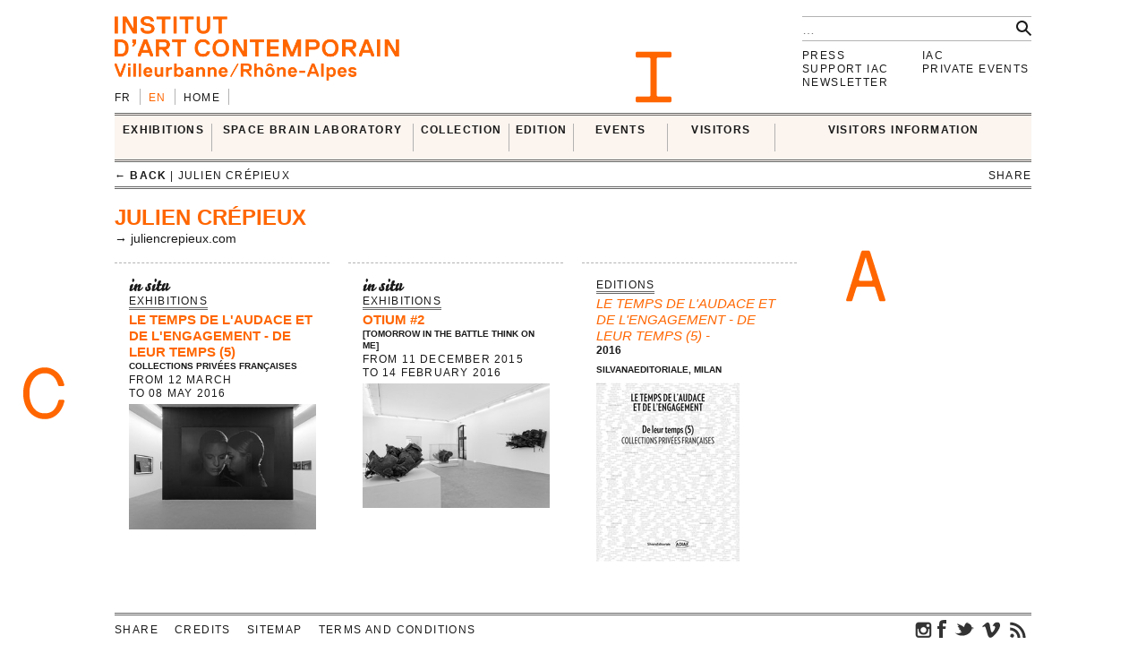

--- FILE ---
content_type: text/html; charset=UTF-8
request_url: https://i-ac.eu/en/artists/1436_julien-crepieux
body_size: 6792
content:
<!DOCTYPE html><!--[if lt IE 7]> <html class="no-js ie6 oldie" lang="en"> <![endif]-->
<!--[if IE 7]>    <html class="no-js ie7 oldie" lang="en"> <![endif]-->
<!--[if IE 8]>    <html class="no-js ie8 oldie" lang="en"> <![endif]-->
<!--[if gt IE 8]><!--><html class="no-js" lang="en"> <!--<![endif]-->
<head>

	<meta charset="utf-8">
	<meta http-equiv="X-UA-Compatible" content="IE=edge,chrome=1">
		<title>Julien Crépieux &#x2190; Artists &#x2190; IAC — Institut d’art contemporain — Villeurbanne/Rhône-Alpes</title>
	<meta name="description" content="IAC — Institut d’art contemporain — Villeurbanne/Rhône-Alpes">
	<meta name="keywords" content="IAC, institut, art, contemporain, contemporary, villeurbanne, lyon, frac, nouveau, musee, collection, artiste, oeuvre">
	<meta name="author" content="IAC — Institut d’art contemporain — Villeurbanne/Rhône-Alpes">
	<link type="text/plain" rel="author" href="https://plus.google.com/104676271770804155670" />
	<link type="text/plain" rel="publisher" href="https://plus.google.com/104676271770804155670" />
	<!--
	                                      ______                _                 
	                                      | ___ \              | |                
	__   ____ _  ___ _   _ _   _ _ __ ___ | |_/ /__ _ _ __   __| | ___  _ __ ___  
	\ \ / / _` |/ __| | | | | | | '_ ` _ \|    // _` | '_ \ / _` |/ _ \| '_ ` _ \ 
	 \ V / (_| | (__| |_| | |_| | | | | | | |\ \ (_| | | | | (_| | (_) | | | | | |
	  \_/ \__,_|\___|\__,_|\__,_|_| |_| |_\_| \_\__,_|_| |_|\__,_|\___/|_| |_| |_|
	WEB DESIGN FOCUSED ON ART AND CULTURAL PROJECTS | WWW[dot]VACUUMRANDOM[dot]COM
	-->
	<meta name="google-site-verification" content="C17mInEhChtQRMHZCk6OOTXkMhkpQPw9bdDh5nmKr88" />
	<meta name="google-site-verification" content="YL2wxc9TBnJ-bhNcUUPE4zhu32cjUFPVJjF3gYHJHn4" />
	<meta name="viewport" content="width=device-width">
	<link rel="stylesheet" href="/css/style.20130529.css">
	<!-- LB edit : css et js pour accordeon 
	<link rel="stylesheet" href="/css/accordion.css">
	 LB edit : css et js pour accordeon -->
		<link rel="stylesheet" href="/css/color.php?hex=ff6600&pastel=FBF4EF">

	<!-- Google Tag Manager -->
	<script>(function(w,d,s,l,i){w[l]=w[l]||[];w[l].push({'gtm.start':
	new Date().getTime(),event:'gtm.js'});var f=d.getElementsByTagName(s)[0],
	j=d.createElement(s),dl=l!='dataLayer'?'&l='+l:'';j.async=true;j.src=
	'https://www.googletagmanager.com/gtm.js?id='+i+dl;f.parentNode.insertBefore(j,f);
	})(window,document,'script','dataLayer','GTM-K6J5G9Q');</script>
	<!-- End Google Tag Manager -->
	<script src="/js/libs/modernizr.2.6.2.custom.js"></script>

</head>
<body>
<!-- Google Tag Manager (noscript) -->
<noscript>
	<iframe src="https://www.googletagmanager.com/ns.html?id=GTM-K6J5G9Q" height="0" width="0" style="display:none;visibility:hidden"></iframe>
</noscript>
<!-- End Google Tag Manager (noscript) -->	
	<div id="main_wrapper">
	
				
<header>
	<div id="header-part1">
			<form action="/en/search" id="global-search" method="post" accept-charset="utf-8"><div style="display:none;"><input type="hidden" name="_method" value="POST"/></div>			<input type="hidden" name="data[Search][artist_id]" id="SearchArtistId"/>			<input name="data[Search][q]" class="search" placeholder="…" type="text" id="SearchQ"/>			<input  class="btn" type="submit" value=""/>			</form>
		<div id="logo">
			<a href="/en"><img src="/img/thumbs_cache/IAC_logo_ff6600.png" alt="Institut d’art contemporain — Villeurbanne/Rhône-Alpes" class="ltn" /></a>
		</div>
		<nav id="switch_lang">
			<ul class="ltn">
				<li><a href="/fr/artistes/1436_julien-crepieux" title="version française" rel="nofollow">fr</a></li><li class='active'><span>en</span></li>
<li><a href="/en" class="none">Home</a></li>			</ul>
		</nav>	
	</div>	
</header>			<div id="menu-wrapper">
	<div id="menu" class="ltn">

		<nav id="nav_first">
			<ul class="first">
								<li id="cell0" class="none">
																<a href="/en/exhibitions/24_in-situ" class="none">EXHIBITIONS</a>										<div class="container_nav2">
								<div id="nav_expos" class="nav_second">
	<table border="0" cellspacing="0" cellpadding="0">
		<tr>
			
		<td>
			<ul>
				<li>
					<span class='bello '>in situ</span>		
										<div class="mini-cartouche">

															<a href="/en/exhibitions/24_in-situ/2025/769_INTRICATIONS">
																		<figure><img src="/img/thumbs_cache/300x100_4x3_2.jpg" alt="" /></figure>												
									<div class="mini">
										<h3 class="tempo">ongoing</h3>
											
										<h1  itemprop='name'>INTRICATIONS</h1>										<h3 class="subtitle">Josèfa Ntjam</h3>										<div class="time"><span>from&nbsp;<time datetime='2025-10-03' itemprop='startDate'>03&nbsp;October&nbsp;2025</time> to&nbsp;<time datetime='2026-02-22' itemprop='endDate'>22&nbsp;February&nbsp;2026</time></span></div>
																					</div>
										</a>									</div>
																						<hr />
														<div class="nav_small">
								<a href="/en/exhibitions/24_in-situ/2006-2026"><h3>Past</h3></a>																
							</div>

						

				</li>
			</ul>
		</td>	
			
		<td>
			<ul>
				<li>
					<span class='bello '>ex situ</span>		
				
							
						<ul id="nav_exsitu">
							<li><h3>The IAC Collection</h3>
																	<ul>
										<li><a href="/en/exhibitions/29_in-college-high-school-higher-education" class="none">in college, high school <br />
& higher education</a></li><li><a href="/en/exhibitions/27_auvergne-rhone-alpes" class="none">Auvergne-Rhône-Alpes</a></li><li><a href="/en/exhibitions/22_france-at-the-international" class="none">France & at the international</a></li><li><a href="/en/exhibitions/28_loan" class="none">Loan</a></li>									</ul>
																	</li>
							</ul>
							
						<ul id="nav_exsitu">
							<li><h3>Young artists</h3>
																	<ul>
										<li><a href="/en/exhibitions/25_galeries-nomades" class="none">Galeries nomades</a></li><li><a href="/en/exhibitions/26_rendez-vous" class="none">Rendez-vous</a></li>									</ul>
																	</li>
							</ul>
						
					

				</li>
			</ul>
		</td>	
			</tr>
</table>
</div>					</div>
							</li>
					<li id="cell1" class="none">
																<a href="http://laboratoireespacecerveau.eu/index.php?id=681" class="none" target="_blank">SPACE BRAIN LABORATORY</a>										<div class="container_nav2">
								<div id="nav_labo" class="nav_second">
	<table border="0" cellspacing="0" cellpadding="0">
		<tr>
			<td>
								<a href="http://laboratoireespacecerveau.eu/index.php?id=681" target="_blank">
				<div class="mini-text"><p>
	Initiated by the artist Ann Veronica Janssens and Nathalie Ergino, director of the Institut d’art contemporain, this project proposes to work in the ﬁeld of artistic experimentation and explore the practical and theoretical research enabling us to link the space and the brain.</p>
<p>
	This interdisciplinary laboratory brings together the reﬂections and experiments of artists and scientists (neuroscience, physics, astrophysics...), and also of philosophers, anthropologists, art historians and theoreticians.</p>					<p><b>&#x2192;&nbsp;laboratoireespacecerveau.eu/index.php?id=681</b></p>
					</div>
				</a>
							
		</td>
		<td>
			<a href="http://laboratoireespacecerveau.eu/index.php?id=681" target="_blank">
								<div class="menu-img">
					<img src="/img/thumbs_cache/400x90_lec_1.jpg" alt="" /><img src="/img/thumbs_cache/400x90_station_15_2.jpg" alt="" /><img src="/img/thumbs_cache/400x90_linda_sanchez.jpg" alt="" />				</div>
					</a>
	</td>
</tr>
</table>
</div>					</div>
							</li>
					<li id="cell2" class="none">
																<a href="/en/35_introduction" class="none">COLLECTION</a>										<div class="container_nav2">
								<div id="nav_works" class="nav_second nav_zoom">
	<table border="0" cellspacing="0" cellpadding="0">
		<tr>
			<td>
			<a href="/en/zooms/10_sigmar-polke">
		<h2><span>Highlight on</span> Sigmar Polke</h2>
		<hr>	
														
		</a>
		</td>
	<td>
<ul>
			<li>
		<a href="/en/35_introduction" class="none"><h3>Introduction</h3></a>		</li>
			<li>
		<a href="http://navigart.fr/iac/#" class="none" target="_blank"><h3>Collection online</h3></a>		</li>
			<li>
		<a href="/en/acquisitions" class="none"><h3>Acquisitions</h3></a>		</li>
			<li>
		<a href="/en/34_request-for-loans" class="none"><h3>Request for loans</h3></a>		</li>
			<li>
		<a href="/en/zooms" class="none"><h3>Highlights</h3></a>		</li>
	</ul>
</td>
</tr>
</table>
</div>					</div>
							</li>
					<li id="cell3" class="none">
																<a href="/en/multiples" class="none">EDITION</a>										<div class="container_nav2">
								<div id="nav_editions" class="nav_second">
	<table border="0" cellspacing="0" cellpadding="0">
		<tr>
			<td>
							<a href="/en/multiples">
				<h2>Multiples</h2>
				<hr>
								<div class="menu-img">
					<img src="/img/thumbs_cache/400x90_720x540_legrandhorlogeror72dpi.jpg" alt="" /><img src="/img/thumbs_cache/400x90_720x405_couv_katinka_bock_2019.jpg" alt="" /><img src="/img/thumbs_cache/400x90_720x540_dsm_feuille_boi_te_1_17_site.jpg" alt="" />				</div>
			</a>
			</td>
	<td>
	<ul>
	</ul>
</td>
</tr>
</table>
</div>					</div>
							</li>
	</ul><ul class='first'>				<li id="cell4" class="none">
																<a href="/en/RDV-satellites" class="none">Events</a>										<div class="container_nav2">
								<div id="nav_rdvsats" class="nav_second">
	<table border="0" cellspacing="0" cellpadding="0">
		<tr>
			<td>
									<div class="mini-cartouche">									
							<a href="/en/RDV-satellites_2026/561_visites-sur-le-pouce">

							<figure><img src="/img/thumbs_cache/200x150_capture_d_e_cran_2026_01_06_a_16_11_34.jpg" alt="" /></figure>												
							<div class="mini">
								<div class="bello">in situ</div>
									
								<h1>Visites sur le pouce</h1>
								<h2 class="italic">Côté coulisses</h2>								<div class="time"><time datetime='2026-02-06' itemprop='startDate endDate'>Friday 06 February 2026</time> | 12:30</div>
								<div class="mini-text"></div>
							</div>
							</a>
						</div>
							
	</td>
	<td class="nav_small">
		<a href="/en/RDV-satellites">
	<h3>Rendez-vous satellites since 2006</h3>
	<hr>
						<div class="menu-img">
				<img src="/img/thumbs_cache/400x90_screenshot_2025_11_18_at_10_07_55.jpg" alt="" /><img src="/img/thumbs_cache/400x90_20251015_visite_louis_lumie_re_2.jpg" alt="" /><img src="/img/thumbs_cache/400x90_img_6905.jpg" alt="" /><img src="/img/thumbs_cache/400x90_scavengers_reign_2.jpg" alt="" /><img src="/img/thumbs_cache/400x90_invitation_di_ner_annuel.jpg" alt="" />					</div>
						</a>
		</td>
</tr>
</table>
</div>					</div>
							</li>
					<li id="cell6" class="none">
																<a href="/en/80_introduction" class="none">VISITORS</a>										<div class="container_nav2">
								<div id="nav_publics" class="nav_second">
	<table border="0" cellspacing="0" cellpadding="0">
		<tr>
			<td class="nav_left">
				<a href="/en/80_introduction" class="menu-img">
					<img src="/img/thumbs_cache/400x90_visite_5.jpg" alt="" /><img src="/img/thumbs_cache/400x90_img_4337_2.jpg" alt="" /><img src="/img/thumbs_cache/400x90_720x405_librairie_2018_2.jpg" alt="" />				</a>
	</td>
	<td class="nav_right">
<ul>
			<li>
		<a href="/en/80_introduction" class="none"><h3>Introduction</h3></a>		</li>
			<li>
		<a href="/en/57_visitors" class="none"><h3>Visitors</h3></a>		</li>
			<li>
		<a href="/en/101_groups" class="none"><h3>GROUPS</h3></a>		</li>
			<li>
		<a href="/en/58_in-situ" class="none"><h3>Scholars</h3></a>		</li>
			<li>
		<a href="/en/85_enseignement-superieur" class="none"><h3>Enseignement supérieur</h3></a>		</li>
	</ul>
</td>
</tr>
</table>
</div>					</div>
							</li>
					<li id="cell7" class="none">
																<a href="/en/72_admission" class="none">VISITORS INFORMATION</a>										<div class="container_nav2">
								<div id="nav_visit" class="nav_second">
	<table border="0" cellspacing="0" cellpadding="0" itemscope itemtype='http://schema.org/Museum'>
		<tr>
			<td>
				<ul>
										<li>
						<a href="/en/72_admission" class="none"><h3>Admission</h3></a>									</li>
							<li>
						<a href="/en/71_access-opening-hours" class="none"><h3>Access & Opening hours</h3></a>									</li>
							<li>
						<a href="/en/74_visits" class="none"><h3>Visits</h3></a>									</li>
							<li>
						<a href="/en/73_bookshop-consultation-area-coffee-corner" class="none"><h3>Bookshop, consultation area, coffee corner</h3></a>									</li>
			</ul>
</td>
<td>
	<div class="mini-text">
		<meta itemprop='name' content='Institut d’art contemporain' rel='author' />
		<p itemprop='address' itemscope itemtype='http://schema.org/PostalAddress'>
			<span itemprop='name'>INSTITUT D’ART CONTEMPORAIN</span><br />
			<span itemprop='streetAddress'>11 rue Docteur Dolard</span><br />
			<span itemprop='postalCode'>69100</span> <span itemprop='addressLocality'>Villeurbanne</span> – <span itemprop='addressCountry'>France</span>
		</p>
		<p>
			<!-- t. --> <span itemprop='telephone'>+33 (0)4 78 03 47 00</span><br />
			<!-- f. --> <span itemprop='faxNumber'>+33 (0)6 71 72 52 31</span>
		</p>
	</div>
</td>
<td>
	<!--
	<figure itemprop="geo" itemscope itemtype="http://schema.org/GeoCoordinates">
		<meta itemprop='latitude' content='45.762538' />
		<meta itemprop='longitude' content='4.87249' />
	<a href="/en/72_admission" class="none"><img src="http://maps.googleapis.com/maps/api/staticmap?center=45.762538,4.87249&zoom=5&size=400x150&sensor=false&style=feature:all%7Celement:all&markers=45.762538,4.87249" class="gmap" alt="" /></a>	</figure>
	-->
</td>
</tr>
</table>
</div>
					</div>
							</li>
			
			</ul>		
		</nav>

<nav id="breadcrumb" class="ltn">
		<a href="https://i-ac.eu/en" class="back">&#x2190; back</a> | 	Julien Crépieux
<div class="sharebtn">
	share	<div class="sharebox">
		<div class="facebook" title="share on facebook" data-url="http://i-ac.eu/en/artists/1436_julien-crepieux" data-text="Julien Crépieux &#x2190; Artists"></div>
		<div class="twitter" title="share on twitter" data-url="http://i-ac.eu/en/artists/1436_julien-crepieux" data-text="Julien Crépieux &#x2190; Artists"></div>
		<div class="googleplus" title="share on google+" data-url="http://i-ac.eu/en/artists/1436_julien-crepieux" data-text="Julien Crépieux &#x2190; Artists"></div>
		<div class="linkedin" title="share on linkedIn" data-url="http://i-ac.eu/en/artists/1436_julien-crepieux" data-text="Julien Crépieux &#x2190; Artists"></div>
	</div>
</div><span class="touch-top"></span>
</nav>

<div id="fixed-wrapper"></div>

</div>
</div>

		<div id="main_container">
			
<div class="view" id="view-people" itemscope itemtype="http://schema.org/Person">
	
		<header>
			<hgroup>
			<h1 class="ltn" itemprop='name'>Julien Crépieux</h1>
</hgroup>
			

				<div class='ltn'><a href="http://juliencrepieux.com" target="_blank" class="toprint" itemprop="url">&rarr; juliencrepieux.com</a></div>		</header>
		
		<section class="grid grid4">
						
										
							
							<div itemscope itemtype="http://schema.org/VisualArtsEvent">
<a itemprop="url" class="bigbtn rollover in-bgd" href="/en/exhibitions/24_in-situ/2016/341_LE-TEMPS-DE-L-AUDACE-ET-DE-L-ENGAGEMENT-DE-LEUR-TEMPS-5">	<div class="wrapper">
				
			<div class="inex">in situ</div>
		
		<div class="rubrique"><span>Exhibitions</span></div>		<hgroup>
					<h1  itemprop='name'>Le temps de l'audace et de l'engagement - De leur temps (5)</h1>										
					<h3 class="subtitle">Collections privées françaises</h3>
						</hgroup>
			<div class="time">from&nbsp;<time datetime='2016-03-12' itemprop='startDate'>12&nbsp;March</time> to&nbsp;<time datetime='2016-05-08' itemprop='endDate'>08&nbsp;May&nbsp;2016</time></div>
				
									<figure>	
						<img src="/img/thumbs_cache/600x200_nb_780x440_balley.jpg" class="thumb_nb" alt="" />						<img src="/img/thumbs_cache/600x200_780x440_balley.jpg" class="thumb_color" itemprop="image" alt="" />			
					</figure>
										
				<meta itemprop='location' content='in situ' />								</div>
			</a>	
</div><div itemscope itemtype="http://schema.org/VisualArtsEvent">
<a itemprop="url" class="bigbtn rollover in-bgd" href="/en/exhibitions/24_in-situ/2015/338_OTIUM-2">	<div class="wrapper">
				
			<div class="inex">in situ</div>
		
		<div class="rubrique"><span>Exhibitions</span></div>		<hgroup>
					<h1  itemprop='name'>OTIUM #2 </h1>										
					<h3 class="subtitle">[Tomorrow in the Battle Think on Me]</h3>
						</hgroup>
			<div class="time">from&nbsp;<time datetime='2015-12-11' itemprop='startDate'>11&nbsp;December&nbsp;2015</time> to&nbsp;<time datetime='2016-02-14' itemprop='endDate'>14&nbsp;February&nbsp;2016</time></div>
				
									<figure>	
						<img src="/img/thumbs_cache/600x200_nb_s1_dsc_7900_dxo.jpg" class="thumb_nb" alt="" />						<img src="/img/thumbs_cache/600x200_s1_dsc_7900_dxo.jpg" class="thumb_color" itemprop="image" alt="" />			
					</figure>
										
				<meta itemprop='location' content='in situ' />								</div>
			</a>	
</div>							
							<a class="bigbtn rollover" href="/en/publications/43_group-shows/2016/192_LE-TEMPS-DE-L-AUDACE-ET-DE-L-ENGAGEMENT-DE-LEUR-TEMPS-5">
	<div class="wrapper">
		<div class="rubrique"><span>Editions</span></div>		<hgroup>
			<h2></h2>		<h1 class='italic'>Le Temps de l'audace et de l'engagement - De leur temps (5) -</h1>
			<h3>2016</h3>
			<h5>SilvanaEditoriale, Milan</h5>		</hgroup>
					<figure>												
				<img src="/img/thumbs_cache/600x200_nb_de_leur_temps_visuel_site.jpg" class="thumb_nb" alt="" />				<img src="/img/thumbs_cache/600x200_de_leur_temps_visuel_site.jpg" class="thumb_color" alt="" />			</figure>
					</div>
	</a>								
								
								
		</section>
		
</div>		</div>	
		<nav id="nav_annexe" class="ltn">	
		<ul>
		
<li><a href="/en/press/login" class="none">Press</a></li>
<li><a href="/en/112_the-iac-foundation" class="none">Support IAC</a></li>
<li><a href="/en/106_newsletter" class="none">Newsletter</a></li>
</ul>
<ul>
<li><a href="/en/82_presentation" class="none">IAC</a></li>
<li><a href="/en/91_presentation" class="none">Private events</a></li>		</ul>
</nav>
	</div>	
	<footer class="ltn">
	<nav>	
		<ul>
		<li id="share"><div class="sharebtn">
	share	<div class="sharebox">
		<div class="facebook" title="share on facebook" data-url="http://i-ac.eu/en/artists/1436_julien-crepieux" data-text="Julien Crépieux &#x2190; Artists"></div>
		<div class="twitter" title="share on twitter" data-url="http://i-ac.eu/en/artists/1436_julien-crepieux" data-text="Julien Crépieux &#x2190; Artists"></div>
		<div class="googleplus" title="share on google+" data-url="http://i-ac.eu/en/artists/1436_julien-crepieux" data-text="Julien Crépieux &#x2190; Artists"></div>
		<div class="linkedin" title="share on linkedIn" data-url="http://i-ac.eu/en/artists/1436_julien-crepieux" data-text="Julien Crépieux &#x2190; Artists"></div>
	</div>
</div></li>
		
<li><a href="/en/15_credits" class="none">Credits</a></li>
<li><a href="/en/16_sitemap" class="none">Sitemap</a></li>
<li><a href="/en/111_terms-and-conditions" class="none">Terms and conditions</a></li>			<li id="socials">
				<div>
					<a href="https://instagram.com/iacvilleurbanne/" class="ir social" id="instagram" title="Retrouvez-nous sur instagram.">instagram</a> 
				<a href="https://www.facebook.com/pages/Institut-dArt-Contemporain-VilleurbanneRh%C3%B4ne-Alpes/170498711449" class="ir social" id="fb" title="Find us on facebook.">facebook</a>					<a href="http://twitter.com/IACvilleurbanne" class="ir social" id="twt" title="Follow us on twitter." rel="author">twitter</a>							<a href="http://vimeo.com/user5119023" class="ir social" id="vimeo" title="Our videos on Vimeo.">vimeo</a>									<a href="/en/flux.rss" class="ir social" id="rss" title="Subscribe to our news feeds.">rss</a>										</div>
		</ul>
	</nav>
</footer>
<!--googleoff: snippet-->
<div id="print">
	<img src="/img/design/signature.jpg" width="300" height="108" />
	<div id="signature">
		<b>IAC &#x2192; Julien Crépieux &#x2190; Artists</b><br />
		i-ac.eu<span>/en/artists/1436_julien-crepieux</span><br />
		printed on January 23, 2026 [07:30] from IP address : 18.220.0.146<br />
		© Institut d’art contemporain 2026	</div></div>
	<!--googleon: snippet-->

	<div class="iac ir" id="I"></div>
	<div class="iac ir" id="A"></div>
	<div class="iac ir" id="C"></div>

	<script src="//ajax.googleapis.com/ajax/libs/jquery/1.8.2/jquery.min.js"></script>
	<script src="//ajax.googleapis.com/ajax/libs/jqueryui/1.9.1/jquery-ui.min.js"></script>
	<script>window.jQuery || document.write('<script src="/js/libs/jquery-1.8.2.min.js"><\/script>\n<script src="/js/libs/jquery-ui-1.9.1.custom.min.js"><\/script>')</script>

	<script src="/js/plugins.20130529.js"></script>
	<script src="/js/script.20130529.js"></script>
	<!-- LB edit : css et js pour accordeon
	<script src="/js/accordion.js"></script>
	LB edit : css et js pour accordeon -->
		<script type="text/javascript">
//<![CDATA[
$(document).ready(function () {
$('.grid').imagesLoaded( function() {
	$(this).masonry({
		itemSelector : '.bigbtn, article, h4.separator',
		isAnimated: !Modernizr.csstransitions,
		animationOptions: {
			duration: 'fast',
			easing: 'linear',
			queue: false
			},
			isAnimated: true,
			columnWidth: function( containerWidth ) {
				if (containerWidth >= 994) {
					//console.log('4 '+containerWidth);
					return containerWidth * 0.25;
				} else if (containerWidth > 686) {
						//console.log('3 '+containerWidth);
					return containerWidth * 0.33333;
				} else if (containerWidth >= 440) {
						//console.log('2 '+containerWidth);
					return containerWidth * 0.5;
				} else {
						//console.log('1 '+containerWidth);
					return containerWidth;
				}
			}			
		});	
		$('.grid .bigbtn').each( function(i) { 
			$(this).delay(i*100).fadeTo('fast', 1); 
		});
	});
	

var cache = {}, lastXhr;
	$('#SearchQ').autocomplete({
		minLength: 2,
		source: function( request, response ) {
			var term = request.term;
			if ( term in cache ) {
				response( cache[ term ] );
				return;
			}
			lastXhr = $.getJSON( '/en/autocomplete/'+term, request, function( data, status, xhr ) {
				cache[ term ] = data;
				if ( xhr === lastXhr ) { response( data ); }
			}).error(function() { $('.ui-autocomplete').hide('fast'); });
		},
		select: function( event, ui ) {
			$('#SearchArtistId').val(ui.item.id);
			$('#SearchQ').val(ui.item.label);
			$('input[type=submit]').click();
		}
	});
		});
//]]>
</script>
	<script>
	(function() 
	{
		var node = document.createElement('script');
		node.type = 'text/javascript';
		node.async = true;
		node.setAttribute('async', 'true');
		node.src = '/js/lateScript.20130529.js';
		document.body.appendChild(node);
		})();
		</script>

		
		<script>
		var _gaq=[['_setAccount','UA-36000315-1'],['_trackPageview']];
		(function(d,t){var g=d.createElement(t),s=d.getElementsByTagName(t)[0];
			g.src=('https:'==location.protocol?'//ssl':'//www')+'.google-analytics.com/ga.js';
			s.parentNode.insertBefore(g,s)}(document,'script'));
			</script>

		</body>
		</html>


--- FILE ---
content_type: application/javascript; charset=utf-8
request_url: https://i-ac.eu/js/script.20130529.js
body_size: 1434
content:
/* Author: vacuumRandom*/

Modernizr.load({
	test: Modernizr.input.placeholder,
	nope: [ 
	'/js/polyfills/placeholder_polyfill.min.css', 
	'/js/polyfills/placeholder_polyfill.jquery.min.combo.js' 
	]
});

/* used for hue coloration of google maps */
function rgb2hex(rgb){
	rgb = rgb.match(/^rgb\((\d+),\s*(\d+),\s*(\d+)\)$/);
	return "#" +
	("0" + parseInt(rgb[1],10).toString(16)).slice(-2) +
	("0" + parseInt(rgb[2],10).toString(16)).slice(-2) +
	("0" + parseInt(rgb[3],10).toString(16)).slice(-2);
}

function slideDownNav2 (elt) {
	var my_elt = $(elt).find('.container_nav2');
	if ($(my_elt).length > 0 && $(window).width()>1024 ) {
		$('#SearchQ').autocomplete( "close" );
		$(my_elt).css('top', $('#nav_first').height() ).slideDown(100);
	}
}
function slideUpNav2 (elt) {
	var my_elt = $(elt).find('.container_nav2');
	if ($(my_elt).length > 0 ) {
		$(my_elt).slideUp(200, function() {  } );
	}
}

function fixedMenu() {

	var scrollTop = $(window).scrollTop(); // distance	scrollée depuis le debut de la fenêtre //
	var menuOffset = $('#menu').offset().top;	// distance entre le bloc #menu et le haut de la fenetre //
	var menuHeight = $('#nav_first').outerHeight(); // current computed height including padding, border, and optionally margin
	//console.log(menuOffset+ ' : '+scrollTop+' :: '+menuHeight);

	if ((scrollTop -3) >= $('#menu').offset().top && $('#menu-mask').length == 0) {
		$('#SearchQ').autocomplete( "close" );
		$('#menu-wrapper').addClass('fixed');
		$('#menu').clone().insertAfter('#main_wrapper>header').attr("id", "menu-mask").addClass('mask');
	} else if ($('#menu-mask').length > 0) {
		if ((scrollTop -3) < $('#menu-mask').offset().top ) {
			$('#menu-wrapper').removeClass('fixed');
			$('#menu-mask').remove();
			}}

			if ($('#left').length > 0 && $(window).width()>1024 ) {
				var leftOffset = $('#left').offset().top;
				if ($('#periods').length > 0) { var periodsHeight = $('#periods').outerHeight()*2; } else { periodsHeight = 18; }
				if ((scrollTop + menuHeight - 3 + periodsHeight) >= leftOffset && $('#left-fixed').length == 0) {
					$('#left').clone().appendTo('#menu-wrapper #fixed-wrapper').attr("id", "left-fixed").addClass('fixed').css('top', periodsHeight + "px");
					$('#left').addClass('mask');
				} else if ((scrollTop + menuHeight - 3 + periodsHeight) < leftOffset ) {
					$('#left').removeClass('mask');
					$('#left-fixed').remove();
					}}

					if ($('#periods').length > 0) {
						var periodsOffset = $('#periods').offset().top;	// distance entre le bloc #periods et le haut de la fenetre //	
						if ((scrollTop + menuHeight - 6) >= periodsOffset && $('#periods-fixed').length == 0) {
							$('#periods').clone().appendTo('#menu-wrapper #fixed-wrapper').attr("id", "periods-fixed");//.addClass('fixed').css('top', fixheadheight - 3 + "px");
							$('#periods').addClass('mask');
						} else if ((scrollTop + menuHeight - 6) < periodsOffset && $('#periods-fixed').length > 0 ) {
							$('#periods').removeClass('mask');
							$('#periods-fixed').remove();
							}}
						}

						$(document).ready(function() {

							if (Modernizr.mq('print')) {
								$('html').addClass('print');
							} else { 
								$('html').addClass('no-print'); 

								if (!Modernizr.touch){
									$(window).scroll(function() { fixedMenu(); });
								}

								// anim de la nav secondaire //
								$('#menu .first>li').hover(function() { $('.first > li.active').toggleClass('hide-active'); }).hoverIntent(function() {
									slideDownNav2 (this);
								}, function() {	
									slideUpNav2 (this);			
								}
							);

							//$('#gallery #picture').touchwipe({
								//	preventDefaultEvents: false,
								//	wipeLeft: function() {
									//		$('#gallery #next').click();
									//	},
									//	wipeRight: function() {
										//		$('#gallery #prev').click();
										//	}
										//});

										$("a[href^='http://']").attr('target', '_blank');

										if ($('.touch #breadcrumb').length >0 && $(window).width()<720) $('html,body').animate({scrollTop: ($('#main_container').offset().top)-($('#breadcrumb').outerHeight())}, {duration: 500});

										$('.twitter').sharrre({
											share: { twitter: true },
											enableHover: false,
											enableTracking: true,
											template: '<a class="button" href="#">t</a>',
											click: function(api, options){
												api.simulateClick();
												api.openPopup('twitter');
											}
										});
										$('.facebook').sharrre({
											share: { facebook: true },
											enableHover: false,
											enableTracking: true,
											template: '<a class="button" href="#">f</a>',
											click: function(api, options){
												api.simulateClick();
												api.openPopup('facebook');
											}
										});
										$('.googleplus').sharrre({
											share: { googlePlus: true },
											enableHover: false,
											enableTracking: true,
											urlCurl: '',
											template: '<a class="button" href="#">+1</a>',
											click: function(api, options){
												api.simulateClick();
												api.openPopup('googlePlus');
											}
										});
										$('.linkedin').sharrre({
											share: { linkedin: true },
											enableHover: false,
											enableTracking: true,
											template: '<a class="button" href="#">in</a>',
											click: function(api, options){
												api.simulateClick();
												api.openPopup('linkedin');
											}
										});


										} //end mq('print')
									});